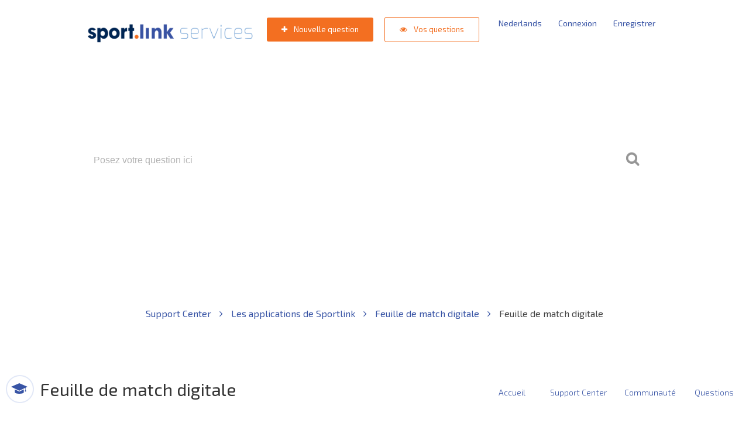

--- FILE ---
content_type: text/html; charset=utf-8
request_url: https://sportlinkservices.freshdesk.com/fr/support/solutions/articles/9000063112-feuille-de-match-digitale-
body_size: 185033
content:
<!DOCTYPE html>
       
        <!--[if lt IE 7]><html class="no-js ie6 dew-dsm-theme " lang="fr" dir="ltr" data-date-format="non_us"><![endif]-->       
        <!--[if IE 7]><html class="no-js ie7 dew-dsm-theme " lang="fr" dir="ltr" data-date-format="non_us"><![endif]-->       
        <!--[if IE 8]><html class="no-js ie8 dew-dsm-theme " lang="fr" dir="ltr" data-date-format="non_us"><![endif]-->       
        <!--[if IE 9]><html class="no-js ie9 dew-dsm-theme " lang="fr" dir="ltr" data-date-format="non_us"><![endif]-->       
        <!--[if IE 10]><html class="no-js ie10 dew-dsm-theme " lang="fr" dir="ltr" data-date-format="non_us"><![endif]-->       
        <!--[if (gt IE 10)|!(IE)]><!--><html class="no-js  dew-dsm-theme " lang="fr" dir="ltr" data-date-format="non_us"><!--<![endif]-->
	<head>
		
		<!-- Start Visual Website Optimizer Asynchronous Code -->
<script type='text/javascript'>
var _vwo_code=(function(){
var account_id=272403,
settings_tolerance=2000,
library_tolerance=2500,
use_existing_jquery=false,
/* DO NOT EDIT BELOW THIS LINE */
f=false,d=document;return{use_existing_jquery:function(){return use_existing_jquery;},library_tolerance:function(){return library_tolerance;},finish:function(){if(!f){f=true;var a=d.getElementById('_vis_opt_path_hides');if(a)a.parentNode.removeChild(a);}},finished:function(){return f;},load:function(a){var b=d.createElement('script');b.src=a;b.type='text/javascript';b.innerText;b.onerror=function(){_vwo_code.finish();};d.getElementsByTagName('head')[0].appendChild(b);},init:function(){settings_timer=setTimeout('_vwo_code.finish()',settings_tolerance);var a=d.createElement('style'),b='body{opacity:0 !important;filter:alpha(opacity=0) !important;background:none !important;}',h=d.getElementsByTagName('head')[0];a.setAttribute('id','_vis_opt_path_hides');a.setAttribute('type','text/css');if(a.styleSheet)a.styleSheet.cssText=b;else a.appendChild(d.createTextNode(b));h.appendChild(a);this.load('//dev.visualwebsiteoptimizer.com/j.php?a='+account_id+'&u='+encodeURIComponent(d.URL)+'&r='+Math.random());return settings_timer;}};}());_vwo_settings_timer=_vwo_code.init();
</script>
<!-- End Visual Website Optimizer Asynchronous Code -->
<!-- Google Tag Manager -->
<script>(function(w,d,s,l,i){w[l]=w[l]||[];w[l].push({'gtm.start':
new Date().getTime(),event:'gtm.js'});var f=d.getElementsByTagName(s)[0],
j=d.createElement(s),dl=l!='dataLayer'?'&l='+l:'';j.async=true;j.src=
'https://www.googletagmanager.com/gtm.js?id='+i+dl;f.parentNode.insertBefore(j,f);
})(window,document,'script','dataLayer','GTM-5DQ9SWV');</script>
<!-- End Google Tag Manager -->

<link rel="stylesheet" href="https://maxcdn.bootstrapcdn.com/font-awesome/4.5.0/css/font-awesome.min.css">
<script>
    function showSearchField() {
      var $search = jQuery('.hc-search');
      $search.addClass('hc-search--visible');
      jQuery('input[name="term"]', $search).focus();
    };
</script>



<div class="containerOuter header banner">
    <div class="container">
      <header>
       <div class="banner-wrapper">

        <div class="banner-title">
          <a href="/fr/support/home"class='portal-logo'><span class="portal-img"><i></i>
                    <img src='https://s3.amazonaws.com/cdn.freshdesk.com/data/helpdesk/attachments/production/9000922380/logo/sportlink-services.png' alt="Logo"
                        onerror="default_image_error(this)" data-type="logo" />
                 </span></a>
          <h1 class="ellipsis heading">Sportlink</h1>
        </div>
        <a href="/support/home" class="logoLink"></a>
        <nav class="banner-nav mobileLogin">

          <a href="/nl/support/home">Nederlands</a>

          
            <a href="/fr/support/login">Connexion</a>
            <a href="/fr/support/signup">Enregistrer</a>
          
        </nav>
        <div class="topHeader">

          <a href="https://sportlinkservices.freshdesk.com/fr/support/tickets/new" class="button button--orange">
            <i class="fa fa-plus"></i>
            Nouvelle question
          </a>

          <a href="/fr/support/tickets" class="button button--orange--outline">
            <i class="fa fa-eye"></i>
            Vos questions
          </a>

        </div>
        <nav class="banner-nav desktopLogin">
          <a href="/nl/support/home">Nederlands</a>

          
          <a href="/fr/support/login">Connexion</a>
          <a href="/fr/support/signup">Enregistrer</a>
          
        </nav>
      </div>
    </header>
 </div>
</div>


		
		<!-- Adding meta tag for CSRF token -->
		<meta name="csrf-param" content="authenticity_token" />
<meta name="csrf-token" content="edYDDlzwOgLp0PTSCdwGEVMsqBH21dJrWBErjbH73lFl8Sdo5eQTRRe9UzaIlIUFPZTVL30lepHkKj8bsY/eTw==" />
		<!-- End meta tag for CSRF token -->
		
		<!-- Fav icon for portal -->
		<link rel='shortcut icon' href='/assets/misc/omnifavicon.ico?702017' />

		<!-- Base stylesheet -->
 
		<link rel="stylesheet" media="print" href="https://assets4.freshdesk.com/assets/cdn/portal_print-6e04b27f27ab27faab81f917d275d593fa892ce13150854024baaf983b3f4326.css" />
	  		<link rel="stylesheet" media="screen" href="https://assets3.freshdesk.com/assets/cdn/portal_utils-f2a9170fce2711ae2a03e789faa77a7e486ec308a2367d6dead6c9890a756cfa.css" />

		
		<!-- Theme stylesheet -->

		<link href="/support/theme.css?v=4&amp;d=1712659506" media="screen" rel="stylesheet" type="text/css">

		<!-- Google font url if present -->
		

		<!-- Including default portal based script framework at the top -->
		<script src="https://assets9.freshdesk.com/assets/cdn/portal_head_v2-d07ff5985065d4b2f2826fdbbaef7df41eb75e17b915635bf0413a6bc12fd7b7.js"></script>
		<!-- Including syntexhighlighter for portal -->
		<script src="https://assets4.freshdesk.com/assets/cdn/prism-841b9ba9ca7f9e1bc3cdfdd4583524f65913717a3ab77714a45dd2921531a402.js"></script>

		

		<!-- Access portal settings information via javascript -->
		 <script type="text/javascript">     var portal = {"language":"nl","name":"Sportlink","contact_info":"","current_page_name":"article_view","current_tab":"solutions","vault_service":{"url":"https://vault-service.freshworks.com/data","max_try":2,"product_name":"fd"},"current_account_id":322250,"preferences":{"bg_color":"#efefef","header_color":"#FFFFFF","help_center_color":"#f9f9f9","footer_color":"#FFFFFF","tab_color":"#006063","tab_hover_color":"#4c4b4b","btn_background":"#ffffff","btn_primary_background":"#6c6a6a","baseFont":"Helvetica Neue","textColor":"#333333","headingsFont":"Helvetica Neue","headingsColor":"#333333","linkColor":"#049cdb","linkColorHover":"#036690","inputFocusRingColor":"#f4af1a","nonResponsive":"false"},"image_placeholders":{"spacer":"https://assets5.freshdesk.com/assets/misc/spacer.gif","profile_thumb":"https://assets4.freshdesk.com/assets/misc/profile_blank_thumb-4a7b26415585aebbd79863bd5497100b1ea52bab8df8db7a1aecae4da879fd96.jpg","profile_medium":"https://assets10.freshdesk.com/assets/misc/profile_blank_medium-1dfbfbae68bb67de0258044a99f62e94144f1cc34efeea73e3fb85fe51bc1a2c.jpg"},"falcon_portal_theme":false,"current_object_id":9000063112};     var attachment_size = 20;     var blocked_extensions = "";     var allowed_extensions = "";     var store = { 
        ticket: {},
        portalLaunchParty: {} };    store.portalLaunchParty.ticketFragmentsEnabled = false;    store.pod = "us-east-1";    store.region = "US"; </script> 


			
	</head>
	<body>
            	
		
		
			<meta name="viewport" content="width=device-width, initial-scale=1">

	<!-- Notification Messages -->
	 <div class="alert alert-with-close notice hide" id="noticeajax"></div> 

	<div class="c-wrapper article_view">
		
	<div class="containerOuter help-center clear">
		<div class="container">
			<!-- Search and page links for the page -->
			
			<section>
				<div class="hc-search">
					<div class="hc-search-c">
						<div class="heading hide-in-mobile">Notre&nbsp;<span>équipe de support</span>est dans les starting blocks</div>
						<!--<h2 class="heading hide-in-mobile">Comment pouvons-nous vous aider aujourd’hui ?</h2>-->
						<form class="hc-search-form print--remove" autocomplete="off" action="/fr/support/search/solutions" id="hc-search-form" data-csrf-ignore="true">
	<div class="hc-search-input">
	<label for="support-search-input" class="hide">Que recherchez vous ?</label>
		<input placeholder="Que recherchez vous ?" type="text"
			name="term" class="special" value=""
            rel="page-search" data-max-matches="10" id="support-search-input">
	</div>
	<div class="hc-search-button">
		<button class="btn btn-primary" aria-label="Rechercher" type="submit" autocomplete="off">
			<i class="mobile-icon-search hide-tablet"></i>
			<span class="hide-in-mobile">
				Rechercher
			</span>
		</button>
	</div>
</form>

						<div class="searchBottomLine">Populaire zoektermen:  <a href="/support/solutions/9000108739">Appli competition KNVB</a>, <a href="/support/solutions/articles/9000085040-ik-kan-niet-meer-inloggen-sportlink-club-start-niet-meer-op-wat-nu-">Inlogprobleem</a>, <a href="/support/solutions/articles/9000062703-gebruikers-aanmaken-en-toevoegen">Gestion des utilisateurs</a></div>
					</div>
				</div>

			</section>
			
		</div>
	</div>
	<div class="containerOuter">
		<div class="containerBig">

			<section class="main content rounded-6 customContentSolution" id="article-show-9000063112">
				<div class="breadcrumb">
					<a href="/fr/support/solutions">Support Center <i class="fa fa-angle-right"></i></a>
					<a href="/fr/support/solutions/9000107528">Les applications de Sportlink <i class="fa fa-angle-right"></i></a>
					<a href="/fr/support/solutions/folders/9000166078">Feuille de match digitale  <i class="fa fa-angle-right"></i></a>
				  Feuille de match digitale 
				</div>

				<header class="article-header">
					<img src="https://support.sportlink.nl/_assets/icon-header-learning.png" alt="">
					<h1 class="heading">Feuille de match digitale </h1>
					<nav class="page-tabs">
						
							<a data-toggle-dom="#header-tabs" href="#" data-animated="true" class="mobile-icon-nav-menu show-in-mobile"></a>
							<div class="nav-link" id="header-tabs">
								<a href="/fr/support/home" class="">Accueil</a>
								<a href="/fr/support/solutions" class="">Support Center</a>
								<a href="/fr/support/discussions" class="">Communauté</a>
								<a href="/fr/support/tickets" class="">Questions</a>
							</div>
						
					</nav>
					<hr>
					<time>
						Dernière mise à jour: Mar, 31 Juill., 2018 à 11:29 H
					</time>
				</header>


				<div class="customContent">
					<!--<hr />-->
					

					<article class="article-body" id="article-body">
						<div dir="ltr"><div dir="ltr"><div dir="ltr"><div dir="ltr"><div dir="ltr"><div dir="ltr"><div dir="ltr"><div dir="ltr"><div dir="ltr"><div class="contentLayout2"><div class="columnLayout two-right-sidebar" data-layout="two-right-sidebar"><div class="cell normal"><div class="innerCell"><p><span style="font-size: x-large;"></span></p><p style="">La fonctionnalité <em>feuille de match digitale </em>(FDM) est décrite à partir de deux rôles: le rôle joueur/manager d'équipe ou le rôle d'arbitre/officiel. Cette page contient la description pour <em>joueur/manager d'équipe.</em></p><h2 style="">Joueur/manager d'équipe</h2><p style="">Pour remplir la feuille de match digitale, allez à votre programme. Choisissez le match concerné et appuyez sur<em> feuille de match digitale. </em></p><p style=""><em><img class="fr-dib fr-draggable fr-fil" src="https://s3.amazonaws.com/cdn.freshdesk.com/data/helpdesk/attachments/production/9055497930/original/S-W6a-LiugcXxqz0YQNiI7w1Sgf55EzA-g.jpg?1530260309" style="width: 400px; height: 640.426px;"><img class="fr-dib fr-draggable fr-fil" src="https://s3.amazonaws.com/cdn.freshdesk.com/data/helpdesk/attachments/production/9055497946/original/BRJrCxUrqupxm-qwMNHhIhguEFNJkYNjng.jpg?1530260334" style="width: 404px; height: 646.4px;"></em></p><p style=""><em><img class="fr-dib fr-draggable fr-fil" src="https://s3.amazonaws.com/cdn.freshdesk.com/data/helpdesk/attachments/production/9055498427/original/tPF8Snq3Xdpe3fHSNnizn7gGNIjB6O-u5A.jpg?1530260852" style="width: 406px; height: 649.6px;"></em><span style="font-family: Arial,Helvetica,sans-serif;">  </span></p><h2 style="">Statut</h2><p style="">Les deux équipes sont montrées. Le nom de votre propre équipe est représentée en bleu. </p><p style=""><span style="font-family: Arial,Helvetica,sans-serif;"></span></p><p style=""><span style="font-family: Arial,Helvetica,sans-serif;"></span></p><p style=""><img class="fr-dib fr-draggable fr-fil" src="https://s3.amazonaws.com/cdn.freshdesk.com/data/helpdesk/attachments/production/9055498409/original/jQTae4E-gywekbQhZaOhNZNQ0MAeBceKUg.jpg?1530260827" style="width: 512px; height: 332.308px;"></p><h2 style="">Notifications</h2><p style=""><img class="fr-dib fr-draggable fr-fil" src="https://s3.amazonaws.com/cdn.freshdesk.com/data/helpdesk/attachments/production/9055498828/original/KvieH-mgNJQRIYZBRnBmGS7GKNVRrbCSIg.jpg?1530261262" style="width: 724px; height: 85.8209px;"></p><p style=""><span style="font-family: Arial,Helvetica,sans-serif;"></span></p></div><p style="">En bas de l'écran vous voyez des notifications. Ces notifications montrent pour quelles parties une action est requise. Si une action est requise de votre équipe, ceci est indiqué par un point d'exclamation<img src="https://s3.amazonaws.com/cdn.freshdesk.com/data/helpdesk/attachments/production/9010096112/original/blob1468308162301.png?1468308172" data-id="9010096112" data-height="17" style="font-size: medium; width: 20.5416px; height: 17px;" class="fr-dii fr-draggable">.</p><h2 style="">Liste de joueurs </h2><p style="">Dans la feuille de match, appuyez sur le logo de votre équipe pour ouvrir la liste des joueurs. </p><p style=""><img class="fr-dib fr-draggable fr-fil" src="https://s3.amazonaws.com/cdn.freshdesk.com/data/helpdesk/attachments/production/9055508724/original/v1ywSDNP_utrrvD3CVPvSvRducxXBm_blw.jpg?1530271583" style="width: 465px; height: 743.785px;"></p></div></div><div class="columnLayout single" data-layout="single"><div class="cell normal"><div class="innerCell" style=""><p style=""><span style="font-family: Arial,Helvetica,sans-serif;"></span></p><p style=""><span style="font-family: Arial,Helvetica,sans-serif;"></span></p><p style="">Ici vous voyez les joueurs et membres du staff qui sont répartis dans l'équipe. Par 'staff' on entend: les entraîneurs, les managers et les soignants. La composition des équipes se fait dans Sporltink Club (sytème d'administration que votre club utilise qui forme la base pour l'application). </p><p style="">Via le bouton 'voir les cartes de membre' vous pouvez voir les cartes de membre des joueurs. Cette fonctionnalité est également utilisée par l'arbitre pour contrôler l'identité des joueurs, dans ce dernier cas le bouton est situé à la même position mais porte le nom suivant: contrôle d'identité. </p><p style="">En glissant vers la droite/gauche sur votre écran, vous pouvez voir toutes les cartes de joueurs. Ci-dessous un exemple d'une carte de joueur:  </p><p style=""><span style="font-family: Arial,Helvetica,sans-serif;"></span></p><p style=""><span style="font-family: Arial,Helvetica,sans-serif;"><img src="[data-uri]" alt="" class="fr-dii fr-draggable" style="width: 468px; height: 658.667px;"></span></p><h2 style="">Modifier un joueur</h2><p style="">Dans la liste de joueurs vous pouvez chercher, ajouter, supprimer et modifier des joueurs/membres du staff. Vous pouvez également modifier certaines données de ces joueurs, telles que la nomination du capitaine et la position d'un joueur. Sélectionnez le joueur en tapant dessus. Ensuite, en haut de l'écran les différentes options sont affichées.</p><p style="">Explication des icônes:</p><p style="">1. Sans avoir sélectionné un/des joueur(s) spécifique(s) </p><p style=""><img class="fr-dib fr-draggable fr-fil" src="https://s3.amazonaws.com/cdn.freshdesk.com/data/helpdesk/attachments/production/9055511414/original/f6Drd2FIDPDq2NTKggjTTZdRqVi2C7WWtg.jpg?1530274212" style="width: 736px; height: 555.692px;"></p><p style=""><img src="[data-uri]" alt="" class="fr-dii fr-draggable"> sauvegarder les modifications (à faire complètement à la fin)</p><p style=""><br></p><p style=""><img src="[data-uri]" alt="" class="fr-dii fr-draggable"> ajouter des joueurs/membres du staff </p><p style=""><br></p><p style="">2. Apres avoir sélectionné un/des joueur(s) spécifique(s)</p><p style=""><img class="fr-dib fr-draggable fr-fil" src="https://s3.amazonaws.com/cdn.freshdesk.com/data/helpdesk/attachments/production/9055510733/original/Ke6sRwSdh5iFtuKp1mUkjd9uzQR4fYptWA.jpg?1530273601" style="width: 730px; height: 656.392px;"></p><p style=""><br></p><p style=""> <img src="[data-uri]" alt="" class="fr-dii fr-draggable" style="width: 73px; height: 66.7429px;">supprimer des joueurs</p><p style=""><br></p><p style=""><img src="[data-uri]" alt="" class="fr-dii fr-draggable" style="width: 79px; height: 66.1395px;"> capitaine </p><p style=""><br></p><p style=""><img src="[data-uri]" alt="" class="fr-dii fr-draggable" style="width: 69px; height: 73.1818px;"> fonctions (position) : gardien ou joueur de terrain</p><p style=""><br></p><p style=""><span style="font-family: Arial,Helvetica,sans-serif;"><span style="font-size: medium;"></span></span></p><h2 style=""><span style="font-family: Arial,Helvetica,sans-serif;"></span></h2><h2 style="">Ajouter des joueurs ou des membres du staff</h2></div><div class="innerCell" style="">Via le petit plus dans le coin supérieur droit, vous pouvez sélectionner des joueurs/membres du staff supplémentaires pour ajouter à l'équipe.</div><div class="innerCell" style="">Choisissez d'abord ce que vous voulez rechercher (joueur ou staff). </div><p style="">Puis saisissez le prénom ou nom de famille (ou une partie) ou le code de relation.</p><div class="innerCell" style=""><p style="">Cliquez sur le joueur ou le membre staff que vous souhaitez ajouter</p><p style="">Le staff comprend les fonctions suivants: entraîneurs (responsable d'équipe), manager d'équipe et les soignants.</p><h2 style="">Échanger joueurs de base/remplaçants et assigner d'autres rôles</h2><p style="">Selon la fédération auprès laquelle vous êtes inscrits, il est possible d'attribuer d'autres rôles. </p><p style="">Il est également possible de changer le statut des joueurs (joueur de base/remplaçant). Pour cela utilisez l'icône suivant: <img src="https://s3.amazonaws.com/cdn.freshdesk.com/data/helpdesk/attachments/production/9011718058/original/blob1470917817275.png?1470917825" data-id="9011718058" data-height="27" style="height: 27px;" class="fr-dii fr-draggable"></p><p style="">Il est nécessaire d'ajouter tous les remplaçants avant le match. Car après le match cela ne peut que être fait par l'officiel/l'arbitre. </p><p><span style="font-size: medium;"></span></p><h2 style="">Notifications</h2><p style="">Selon la division/classe de l'équipe, une liste de joueurs doit répondre à diverses exigences.</p><p style=""><img class="fr-dib fr-draggable fr-fil" src="https://s3.amazonaws.com/cdn.freshdesk.com/data/helpdesk/attachments/production/9056037480/original/8_AkNXomI5cCr2RGek-8wheCLCxzaUfO8g.jpg?1531119676" style="width: 693px; height: 64.68px;"></p><p style="">Tant que vous voyez des notifications comme ci-dessus, la feuille de match ne peut pas encore être envoyée à l'arbitre </p><p style="font-weight: normal;">Une fois toutes les conditions remplies, le message suivant apparaît: </p><p style="font-weight: normal;"><img class="fr-dib fr-draggable fr-fil" src="https://s3.amazonaws.com/cdn.freshdesk.com/data/helpdesk/attachments/production/9056038337/original/-_44kG3cm3AbBuwxZiHOqyu80AzLIPL1QA.jpg?1531120387" style="width: 521px; height: 833.742px;"></p><h2 id="MobielDigitaalWedstrijdFormulier-Meldingen" style="">Envoyer à l'arbitre/l'officiel </h2><p style="">Dès que la liste de joueurs remplit les conditions, le bouton envoyer vers l'arbitre apparaît en bas de l'écran</p><div><p style=""><img class="fr-dib fr-draggable fr-fil" src="https://s3.amazonaws.com/cdn.freshdesk.com/data/helpdesk/attachments/production/9056038429/original/nrwaBP-SsPrvKpn_fCwk-PA4DO8po_MEAw.jpg?1531120488" style="width: 522px; height: 835.2px;"></p><p style="">Si vous appuierez sur le bouton envoyer vers l'arbitre, la question suivante vous est posée: ''Êtes-vous sûr? Après que la feuille de match a été envoyée à l'arbitre, seul l'arbitre peut la modifier. </p><p style=""><img src="https://s3.amazonaws.com/cdn.freshdesk.com/data/helpdesk/attachments/production/9010833489/original/blob1469522020249.png?1469522022" data-id="9010833489" data-height="158" style="font-size: 13px; height: 158px;" class="fr-dii fr-draggable"></p><p style="">Pour accepter, cliquez sur OK.</p><p style="">Après cela, l'application revient automatiquement à l'écran de base de la feuille de match et le statut de votre équipe se change en ''attend l'arbitre''. Il est également indiqué dans les notifications que la liste de joueurs a été envoyée mais n'a pas encore été approuvée par l'arbitre. </p><p style="">Ceci termine l'action requise de votre part en ce qui concerne la feuille de match.  </p></div><h2 style="">Ajouter/modifier des arbitres </h2><div style=""><strong style="font-size: 16px;">Attention: </strong>L'ajout / la modification d'un arbitre n'est possible que le jour du match. Lors de la modification / l'ajout d'un arbitre fédé, une raison doit être fournie. </div><p style="">En appuyant sur le bouton de rafraîchissement (en haut à droite) dans l'écran de base de la feuille de match, l'arbitre actuel est toujours repris pour le match. Dans l'exemple, aucun arbitre n'est assigné au match. En appuyant sur le plus à coté de l'arbitre, l'option pour ajouter / remplacer un arbitre apparaît. Vous accéderez ensuite à l'écran de recherche, où vous pourrez effectuer une recherche par nom de famille ou code de relation. Le système fera d'abord une recherche au sein de votre propre club. ll y a aussi la possibilité de rechercher pour l'ensemble de la fédération (tous les arbitres fédé). </p><div style=""><span style="font-size: medium;"></span></div><div><span style="font-size: medium;"></span></div><p style="font-size: medium;"><img class="fr-dib fr-draggable fr-fil" src="https://s3.amazonaws.com/cdn.freshdesk.com/data/helpdesk/attachments/production/9056038758/original/0zppxLsIK7NCkiKtyy0ItiTfh9E42fQ9zw.png?1531120826" style="width: 520px; height: 306.526px;"></p><p style="">Si vous effectuez une recherche pour trouver des personnes et qu'un grand nombre de résultats correspondent à la recherche, vous pouvez réduire ce nombre en filtrant sur les initiales et / ou l'année de naissance. </p><p style=""> </p><p style="">Les arbitres fédé sont affichés dans le résultat avec le texte ''arbitre''. Les autres résultats avec le texte ''membre club''.</p><p style=""><br></p><p style="">Choisissez l'arbitre que vous souhaitez ajouter à la feuille de match et appuyez sur ''OK'' pour la question ''Ajouter/remplacer l'arbitre?''. L'ajout d'un arbitre assisant se fait de la même manière. </p><p style=""><br></p><p style=""><strong><span style="font-size: 16px;">Attention</span></strong><span style="font-size: medium;">: </span><span style="font-size: 13px;">La nomination d'un nouvel arbitre <span style="font-size: 13px;">fédé <span style="font-size: 13px;">supprime tous les accords existants, car le nouvel arbitre doit donner son accord. </span></span></span><br><span style="font-size: 13px;"><span style="font-size: 13px;"><span style="font-size: 13px;">Après que l'arbitre a vérifié et approuvé les <span style="font-size: 13px;">équipes, un texte apparaît sous l'équipe: ''approuvé''. Après que toutes ces étapes ont été complétées, une notification apparaît: ''envoyé et approuvé par l'arbitre''. Le match peut maintenant commencer. </span></span></span></span><span style="font-size: medium;"><br></span></p><p><span style="font-size: medium;"></span></p><div class="confluence-information-macro-body"><p style=""><br></p></div></div></div></div></div></div></div></div></div></div></div></div></div></div>
					</article>

					
				</div>

				
				<section class="sidebar content rounded-6">
					<div class="cs-g-c">
						<section class="article-list article-list--related">
							<h3 class="list-lead">
								Articles associés
							</h3>
							<ul>			<li>
				<div class="ellipsis">
					<a href="/fr/support/solutions/articles/9000063131-je-suis-secr%C3%A9taire-de-match-que-puis-je-faire-avec-l-application-de-sportlink-">Je suis secrétaire de match. Que puis-je faire avec l&#39;application de Sportlink ? </a>
				</div>
			</li>
			<li>
				<div class="ellipsis">
					<a href="/fr/support/solutions/articles/9000063130-quelles-informations-sont-incluses-dans-l-application-sous-les-d%C3%A9tails-du-match">Quelles informations sont incluses dans l&#39;application sous les détails du match</a>
				</div>
			</li>
			<li>
				<div class="ellipsis">
					<a href="/fr/support/solutions/articles/9000063077-je-suis-entra%C3%AEneur-d-une-%C3%A9quipe-mais-je-ne-vois-pas-les-matchs-dans-mon-programme">Je suis entraîneur d&#39;une équipe, mais je ne vois pas les matchs dans mon programme</a>
				</div>
			</li>
			<li>
				<div class="ellipsis">
					<a href="/fr/support/solutions/articles/9000143210-manuel-d-utilisation-sportlink-club-pour-clubs-de-hockey">Manuel d&#39;utilisation Sportlink Club pour clubs de hockey</a>
				</div>
			</li>
			<li>
				<div class="ellipsis">
					<a href="/fr/support/solutions/articles/9000085764-feuille-de-match-arbitre-official-">Feuille de match (arbitre/official) </a>
				</div>
			</li>
			<li>
				<div class="ellipsis">
					<a href="/fr/support/solutions/articles/9000152979-forfaits-remises">Forfaits / Remises</a>
				</div>
			</li>
			<li>
				<div class="ellipsis">
					<a href="/fr/support/solutions/articles/9000136118-questions-fr%C3%A9quemment-pos%C3%A9es-sur-le-rgpd">Questions fréquemment posées sur le RGPD</a>
				</div>
			</li>
			<li>
				<div class="ellipsis">
					<a href="/fr/support/solutions/articles/9000063073-des-parents-entra%C3%AEneurs-qui-ne-sont-pas-membre-de-la-f%C3%A9d%C3%A9ration">Des parents entraîneurs qui ne sont pas membre de la fédération</a>
				</div>
			</li>
			<li>
				<div class="ellipsis">
					<a href="/fr/support/solutions/articles/9000063121-je-suis-manager-d-%C3%A9quipe-que-puis-je-faire-avec-l-application-de-sportlink-">Je suis manager d&#39;équipe. Que puis-je faire avec l&#39;application de Sportlink? </a>
				</div>
			</li>
			<li>
				<div class="ellipsis">
					<a href="/fr/support/solutions/articles/9000115055-je-suis-un-joueur-membre-du-staff-que-puis-je-faire-avec-l-application-de-sportlink-">Je suis un joueur / membre du staff. Que puis-je faire avec l&#39;application de Sportlink ?</a>
				</div>
			</li>
</ul>
						</section>
					</div>
				</section>
				

				<p class="article-vote" id="voting-container">
					Cette réponse a-t-elle été utile ?
					<span data-href="/fr/support/solutions/articles/9000063112/thumbs_up" class="vote-up a-link"
					data-remote="true" data-method="put" data-update="#voting-container"
					data-update-with-message="Ravi d'avoir pu vous aider. Merci pour les commentaires.">
						Oui
					</span>
					<span data-href="/fr/support/solutions/articles/9000063112/thumbs_down" class="vote-down a-link"
					data-remote="true" data-method="put" data-update="#vote-feedback-form"
					data-hide-dom="#voting-container" data-show-dom="#vote-feedback-container">
						Non
					</span>
				</p>

				<div class="hide" id="vote-feedback-container">
					<div class="lead">Selon vous, comment pourrions-nous améliorer cet article ?</div>
					<div id="vote-feedback-form">
						<div class="sloading loading-small loading-block"></div>
					</div>
				</div>
			</section>

		</div>
	</div>


	</div>

	

<footer class="footer clear">
  <div class="containerBig clear">

   <nav class="footer-links clear">
    <ul>
      <li>Sportlink</li>
      <li><a href="https://support.sportlink.nl/fr/support/solutions/9000107526/" target="_blank">Produits Sportlink</a></li>
      <li><a href="https://support.sportlink.nl/fr/support/solutions/articles/9000146057-bienvenue-comment-pouvons-nous-vous-aider" target="_blank">Contactez-nous</a></li>
    </ul>

    <ul>
      <li>Support</li>
      <li><a href="/fr/support/tickets/new">Posez une question</a></li>
      <li><a href="/fr/support/tickets">Voir vos questions</a></li>
      <li><a href="/fr/support/solutions">Manuels et questions fréquemment posées</a></li>
    </ul>

    <ul>
      <li>Autres</li>
      <li>
        <a href="https://club.sportlink.com/apps/club-production/kbhb.jnlp" class="button">Démarrer Sportlink Club</a>
        <br><br>
        <a href="/_assets/TeamviewerSPL.exe" class="button">Démarrer Teamviewer</a>
     </li>
   </ul>

 </nav>
</div>
</footer>
<script>
  (function($) {
    $(".hc-search-input input").attr("placeholder","Posez votre question ici");
  })(jQuery)
</script>
<script type='text/javascript'>var fc_CSS=document.createElement('link');fc_CSS.setAttribute('rel','stylesheet');var fc_isSecured = (window.location && window.location.protocol == 'https:');var fc_lang = document.getElementsByTagName('html')[0].getAttribute('lang'); var fc_rtlLanguages = ['ar','he']; var fc_rtlSuffix = (fc_rtlLanguages.indexOf(fc_lang) >= 0) ? '-rtl' : '';fc_CSS.setAttribute('type','text/css');fc_CSS.setAttribute('href',((fc_isSecured)? 'https://d36mpcpuzc4ztk.cloudfront.net':'http://assets1.chat.freshdesk.com')+'/css/visitor'+fc_rtlSuffix+'.css');document.getElementsByTagName('head')[0].appendChild(fc_CSS);var fc_JS=document.createElement('script'); fc_JS.type='text/javascript'; fc_JS.defer=true;fc_JS.src=((fc_isSecured)?'https://d36mpcpuzc4ztk.cloudfront.net':'http://assets.chat.freshdesk.com')+'/js/visitor.js';(document.body?document.body:document.getElementsByTagName('head')[0]).appendChild(fc_JS);window.livechat_setting= '[base64]';</script>



<script>
  (function($) {
    $(document).ready(function() {
      $(".expand-control").on('click', function() {
        var parent = $(this).parent();

        parent.toggleClass('expanded');
        parent.find('.expand-content').toggle();
      });
    });
  })(jQuery);
</script>

<!--  <div class="copyright">
        <a href=https://freshdesk.com/fr/?utm_source=portal&utm_medium=reflink&utm_campaign=portal_reflink target="_blank" rel="nofollow"> Logiciel de centre de support </a>
        par Freshdesk
      </div> -->




			<script src="https://assets9.freshdesk.com/assets/cdn/portal_bottom-0fe88ce7f44d512c644a48fda3390ae66247caeea647e04d017015099f25db87.js"></script>

		<script src="https://assets2.freshdesk.com/assets/cdn/redactor-642f8cbfacb4c2762350a557838bbfaadec878d0d24e9a0d8dfe90b2533f0e5d.js"></script> 
		<script src="https://assets7.freshdesk.com/assets/cdn/lang/fr-f9ba51f8fe0372c5f31fa7b0409b2ee9bd602a8610e4cd3ad8d5937906522bb8.js"></script>
		<!-- for i18n-js translations -->
  		<script src="https://assets1.freshdesk.com/assets/cdn/i18n/portal/fr-ee038ba74ad4761ef3d1473f8fa969ed122cff148be4bebc1beb22833f96a4d5.js"></script>
		<!-- Including default portal based script at the bottom -->
		<script nonce="Ab6h+wsU+d+E5m/tzhIi8A==">
//<![CDATA[
	
	jQuery(document).ready(function() {
					
		// Setting the locale for moment js
		moment.lang('fr');

		var validation_meassages = {"required":"Ce champ est requis.","remote":"Veuillez corriger ce champ.","email":"Veuillez saisir une adresse e-mail valide.","url":"Veuillez saisir une adresse URL valide.","date":"Veuillez saisir une date valide.","dateISO":"Veuillez saisir une date valide (ISO).","number":"Veuillez saisir un numéro valide.","digits":"Veuillez saisir des chiffres uniquement.","creditcard":"Veuillez saisir un numéro de carte bancaire valide.","equalTo":"Veuillez saisir la même valeur à nouveau.","two_decimal_place_warning":"La valeur ne peut contenir plus de 2 chiffres décimaux","select_atleast_one":"Sélectionnez au moins une option.","select2_minimum_limit":"Veuillez saisir au moins %{char_count} lettres","select2_maximum_limit":"Vous pouvez uniquement choisir %{limit} %{container}","integration_no_match":"aucune donnée correspondante...","ember_method_name_reserved":"Ce nom est réservé et ne peut être utilisé. Veuillez choisir un autre nom."}	

		jQuery.extend(jQuery.validator.messages, validation_meassages );


		jQuery(".call_duration").each(function () {
			var format,time;
			if (jQuery(this).data("time") === undefined) { return; }
			if(jQuery(this).hasClass('freshcaller')){ return; }
			time = jQuery(this).data("time");
			if (time>=3600) {
			 format = "hh:mm:ss";
			} else {
				format = "mm:ss";
			}
			jQuery(this).html(time.toTime(format));
		});
	});

	// Shortcuts variables
	var Shortcuts = {"global":{"help":"?","save":"mod+return","cancel":"esc","search":"/","status_dialog":"mod+alt+return","save_cuctomization":"mod+shift+s"},"app_nav":{"dashboard":"g d","tickets":"g t","social":"g e","solutions":"g s","forums":"g f","customers":"g c","reports":"g r","admin":"g a","ticket_new":"g n","compose_email":"g m"},"pagination":{"previous":"alt+left","next":"alt+right","alt_previous":"j","alt_next":"k"},"ticket_list":{"ticket_show":"return","select":"x","select_all":"shift+x","search_view":"v","show_description":"space","unwatch":"w","delete":"#","pickup":"@","spam":"!","close":"~","silent_close":"alt+shift+`","undo":"z","reply":"r","forward":"f","add_note":"n","scenario":"s"},"ticket_detail":{"toggle_watcher":"w","reply":"r","forward":"f","add_note":"n","close":"~","silent_close":"alt+shift+`","add_time":"m","spam":"!","delete":"#","show_activities_toggle":"}","properties":"p","expand":"]","undo":"z","select_watcher":"shift+w","go_to_next":["j","down"],"go_to_previous":["k","up"],"scenario":"s","pickup":"@","collaboration":"d"},"social_stream":{"search":"s","go_to_next":["j","down"],"go_to_previous":["k","up"],"open_stream":["space","return"],"close":"esc","reply":"r","retweet":"shift+r"},"portal_customizations":{"preview":"mod+shift+p"},"discussions":{"toggle_following":"w","add_follower":"shift+w","reply_topic":"r"}};
	
	// Date formats
	var DATE_FORMATS = {"non_us":{"moment_date_with_week":"ddd, D MMM, YYYY","datepicker":"d M, yy","datepicker_escaped":"d M yy","datepicker_full_date":"D, d M, yy","mediumDate":"d MMM, yyyy"},"us":{"moment_date_with_week":"ddd, MMM D, YYYY","datepicker":"M d, yy","datepicker_escaped":"M d yy","datepicker_full_date":"D, M d, yy","mediumDate":"MMM d, yyyy"}};

	var lang = { 
		loadingText: "Veuillez patienter...",
		viewAllTickets: "Voir tous les tickets"
	};


//]]>
</script> 

		

		<img src='/fr/support/solutions/articles/9000063112-feuille-de-match-digitale-/hit' alt='Nombre de consultations d'article' aria-hidden='true'/>
		<script type="text/javascript">
     		I18n.defaultLocale = "en";
     		I18n.locale = "fr";
		</script>
			
    	


		<!-- Include dynamic input field script for signup and profile pages (Mint theme) -->

	</body>
</html>
